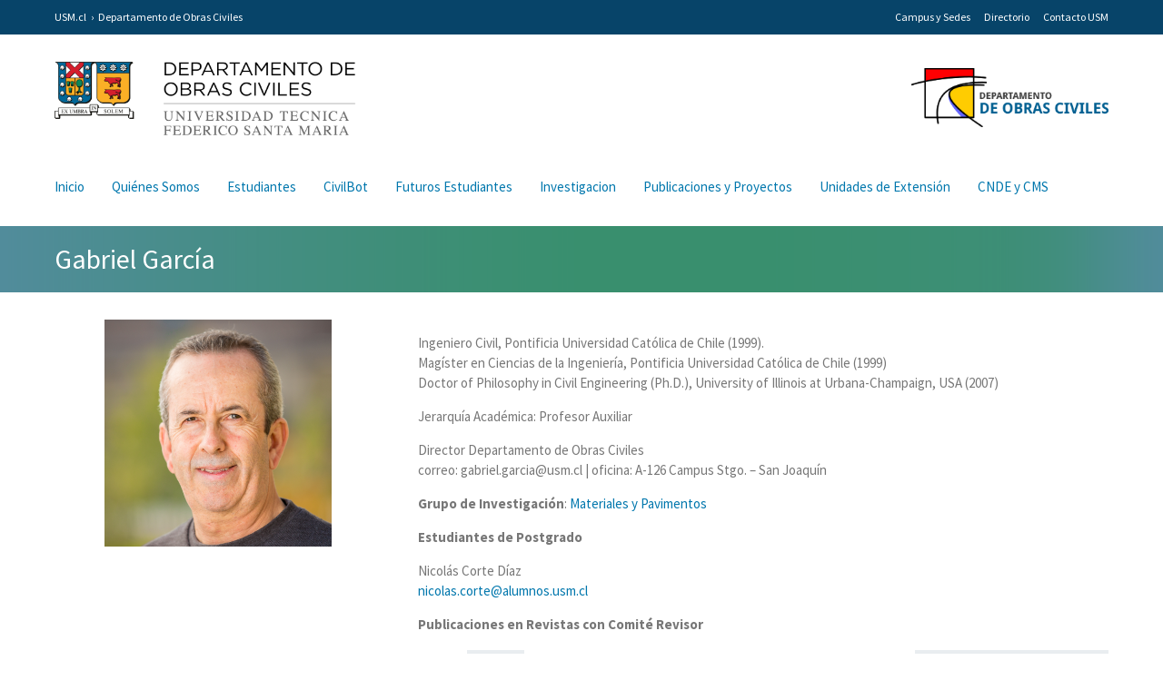

--- FILE ---
content_type: text/html; charset=UTF-8
request_url: https://obrasciviles.usm.cl/academicos/gabriel-garcia/
body_size: 36180
content:
<!DOCTYPE html>
<html lang="es">
<head>
	<meta name='robots' content='max-image-preview:large' />
<link rel="alternate" title="oEmbed (JSON)" type="application/json+oembed" href="https://obrasciviles.usm.cl/wp-json/oembed/1.0/embed?url=https%3A%2F%2Fobrasciviles.usm.cl%2Facademicos%2Fgabriel-garcia%2F" />
<link rel="alternate" title="oEmbed (XML)" type="text/xml+oembed" href="https://obrasciviles.usm.cl/wp-json/oembed/1.0/embed?url=https%3A%2F%2Fobrasciviles.usm.cl%2Facademicos%2Fgabriel-garcia%2F&#038;format=xml" />
<style id='wp-img-auto-sizes-contain-inline-css' type='text/css'>
img:is([sizes=auto i],[sizes^="auto," i]){contain-intrinsic-size:3000px 1500px}
/*# sourceURL=wp-img-auto-sizes-contain-inline-css */
</style>
<style id='wp-emoji-styles-inline-css' type='text/css'>

	img.wp-smiley, img.emoji {
		display: inline !important;
		border: none !important;
		box-shadow: none !important;
		height: 1em !important;
		width: 1em !important;
		margin: 0 0.07em !important;
		vertical-align: -0.1em !important;
		background: none !important;
		padding: 0 !important;
	}
/*# sourceURL=wp-emoji-styles-inline-css */
</style>
<link rel='stylesheet' id='wp-block-library-css' href='https://obrasciviles.usm.cl/wp/wp-includes/css/dist/block-library/style.min.css?ver=6.9' type='text/css' media='all' />
<style id='global-styles-inline-css' type='text/css'>
:root{--wp--preset--aspect-ratio--square: 1;--wp--preset--aspect-ratio--4-3: 4/3;--wp--preset--aspect-ratio--3-4: 3/4;--wp--preset--aspect-ratio--3-2: 3/2;--wp--preset--aspect-ratio--2-3: 2/3;--wp--preset--aspect-ratio--16-9: 16/9;--wp--preset--aspect-ratio--9-16: 9/16;--wp--preset--color--black: #000000;--wp--preset--color--cyan-bluish-gray: #abb8c3;--wp--preset--color--white: #ffffff;--wp--preset--color--pale-pink: #f78da7;--wp--preset--color--vivid-red: #cf2e2e;--wp--preset--color--luminous-vivid-orange: #ff6900;--wp--preset--color--luminous-vivid-amber: #fcb900;--wp--preset--color--light-green-cyan: #7bdcb5;--wp--preset--color--vivid-green-cyan: #00d084;--wp--preset--color--pale-cyan-blue: #8ed1fc;--wp--preset--color--vivid-cyan-blue: #0693e3;--wp--preset--color--vivid-purple: #9b51e0;--wp--preset--gradient--vivid-cyan-blue-to-vivid-purple: linear-gradient(135deg,rgb(6,147,227) 0%,rgb(155,81,224) 100%);--wp--preset--gradient--light-green-cyan-to-vivid-green-cyan: linear-gradient(135deg,rgb(122,220,180) 0%,rgb(0,208,130) 100%);--wp--preset--gradient--luminous-vivid-amber-to-luminous-vivid-orange: linear-gradient(135deg,rgb(252,185,0) 0%,rgb(255,105,0) 100%);--wp--preset--gradient--luminous-vivid-orange-to-vivid-red: linear-gradient(135deg,rgb(255,105,0) 0%,rgb(207,46,46) 100%);--wp--preset--gradient--very-light-gray-to-cyan-bluish-gray: linear-gradient(135deg,rgb(238,238,238) 0%,rgb(169,184,195) 100%);--wp--preset--gradient--cool-to-warm-spectrum: linear-gradient(135deg,rgb(74,234,220) 0%,rgb(151,120,209) 20%,rgb(207,42,186) 40%,rgb(238,44,130) 60%,rgb(251,105,98) 80%,rgb(254,248,76) 100%);--wp--preset--gradient--blush-light-purple: linear-gradient(135deg,rgb(255,206,236) 0%,rgb(152,150,240) 100%);--wp--preset--gradient--blush-bordeaux: linear-gradient(135deg,rgb(254,205,165) 0%,rgb(254,45,45) 50%,rgb(107,0,62) 100%);--wp--preset--gradient--luminous-dusk: linear-gradient(135deg,rgb(255,203,112) 0%,rgb(199,81,192) 50%,rgb(65,88,208) 100%);--wp--preset--gradient--pale-ocean: linear-gradient(135deg,rgb(255,245,203) 0%,rgb(182,227,212) 50%,rgb(51,167,181) 100%);--wp--preset--gradient--electric-grass: linear-gradient(135deg,rgb(202,248,128) 0%,rgb(113,206,126) 100%);--wp--preset--gradient--midnight: linear-gradient(135deg,rgb(2,3,129) 0%,rgb(40,116,252) 100%);--wp--preset--font-size--small: 13px;--wp--preset--font-size--medium: 20px;--wp--preset--font-size--large: 36px;--wp--preset--font-size--x-large: 42px;--wp--preset--spacing--20: 0.44rem;--wp--preset--spacing--30: 0.67rem;--wp--preset--spacing--40: 1rem;--wp--preset--spacing--50: 1.5rem;--wp--preset--spacing--60: 2.25rem;--wp--preset--spacing--70: 3.38rem;--wp--preset--spacing--80: 5.06rem;--wp--preset--shadow--natural: 6px 6px 9px rgba(0, 0, 0, 0.2);--wp--preset--shadow--deep: 12px 12px 50px rgba(0, 0, 0, 0.4);--wp--preset--shadow--sharp: 6px 6px 0px rgba(0, 0, 0, 0.2);--wp--preset--shadow--outlined: 6px 6px 0px -3px rgb(255, 255, 255), 6px 6px rgb(0, 0, 0);--wp--preset--shadow--crisp: 6px 6px 0px rgb(0, 0, 0);}:where(.is-layout-flex){gap: 0.5em;}:where(.is-layout-grid){gap: 0.5em;}body .is-layout-flex{display: flex;}.is-layout-flex{flex-wrap: wrap;align-items: center;}.is-layout-flex > :is(*, div){margin: 0;}body .is-layout-grid{display: grid;}.is-layout-grid > :is(*, div){margin: 0;}:where(.wp-block-columns.is-layout-flex){gap: 2em;}:where(.wp-block-columns.is-layout-grid){gap: 2em;}:where(.wp-block-post-template.is-layout-flex){gap: 1.25em;}:where(.wp-block-post-template.is-layout-grid){gap: 1.25em;}.has-black-color{color: var(--wp--preset--color--black) !important;}.has-cyan-bluish-gray-color{color: var(--wp--preset--color--cyan-bluish-gray) !important;}.has-white-color{color: var(--wp--preset--color--white) !important;}.has-pale-pink-color{color: var(--wp--preset--color--pale-pink) !important;}.has-vivid-red-color{color: var(--wp--preset--color--vivid-red) !important;}.has-luminous-vivid-orange-color{color: var(--wp--preset--color--luminous-vivid-orange) !important;}.has-luminous-vivid-amber-color{color: var(--wp--preset--color--luminous-vivid-amber) !important;}.has-light-green-cyan-color{color: var(--wp--preset--color--light-green-cyan) !important;}.has-vivid-green-cyan-color{color: var(--wp--preset--color--vivid-green-cyan) !important;}.has-pale-cyan-blue-color{color: var(--wp--preset--color--pale-cyan-blue) !important;}.has-vivid-cyan-blue-color{color: var(--wp--preset--color--vivid-cyan-blue) !important;}.has-vivid-purple-color{color: var(--wp--preset--color--vivid-purple) !important;}.has-black-background-color{background-color: var(--wp--preset--color--black) !important;}.has-cyan-bluish-gray-background-color{background-color: var(--wp--preset--color--cyan-bluish-gray) !important;}.has-white-background-color{background-color: var(--wp--preset--color--white) !important;}.has-pale-pink-background-color{background-color: var(--wp--preset--color--pale-pink) !important;}.has-vivid-red-background-color{background-color: var(--wp--preset--color--vivid-red) !important;}.has-luminous-vivid-orange-background-color{background-color: var(--wp--preset--color--luminous-vivid-orange) !important;}.has-luminous-vivid-amber-background-color{background-color: var(--wp--preset--color--luminous-vivid-amber) !important;}.has-light-green-cyan-background-color{background-color: var(--wp--preset--color--light-green-cyan) !important;}.has-vivid-green-cyan-background-color{background-color: var(--wp--preset--color--vivid-green-cyan) !important;}.has-pale-cyan-blue-background-color{background-color: var(--wp--preset--color--pale-cyan-blue) !important;}.has-vivid-cyan-blue-background-color{background-color: var(--wp--preset--color--vivid-cyan-blue) !important;}.has-vivid-purple-background-color{background-color: var(--wp--preset--color--vivid-purple) !important;}.has-black-border-color{border-color: var(--wp--preset--color--black) !important;}.has-cyan-bluish-gray-border-color{border-color: var(--wp--preset--color--cyan-bluish-gray) !important;}.has-white-border-color{border-color: var(--wp--preset--color--white) !important;}.has-pale-pink-border-color{border-color: var(--wp--preset--color--pale-pink) !important;}.has-vivid-red-border-color{border-color: var(--wp--preset--color--vivid-red) !important;}.has-luminous-vivid-orange-border-color{border-color: var(--wp--preset--color--luminous-vivid-orange) !important;}.has-luminous-vivid-amber-border-color{border-color: var(--wp--preset--color--luminous-vivid-amber) !important;}.has-light-green-cyan-border-color{border-color: var(--wp--preset--color--light-green-cyan) !important;}.has-vivid-green-cyan-border-color{border-color: var(--wp--preset--color--vivid-green-cyan) !important;}.has-pale-cyan-blue-border-color{border-color: var(--wp--preset--color--pale-cyan-blue) !important;}.has-vivid-cyan-blue-border-color{border-color: var(--wp--preset--color--vivid-cyan-blue) !important;}.has-vivid-purple-border-color{border-color: var(--wp--preset--color--vivid-purple) !important;}.has-vivid-cyan-blue-to-vivid-purple-gradient-background{background: var(--wp--preset--gradient--vivid-cyan-blue-to-vivid-purple) !important;}.has-light-green-cyan-to-vivid-green-cyan-gradient-background{background: var(--wp--preset--gradient--light-green-cyan-to-vivid-green-cyan) !important;}.has-luminous-vivid-amber-to-luminous-vivid-orange-gradient-background{background: var(--wp--preset--gradient--luminous-vivid-amber-to-luminous-vivid-orange) !important;}.has-luminous-vivid-orange-to-vivid-red-gradient-background{background: var(--wp--preset--gradient--luminous-vivid-orange-to-vivid-red) !important;}.has-very-light-gray-to-cyan-bluish-gray-gradient-background{background: var(--wp--preset--gradient--very-light-gray-to-cyan-bluish-gray) !important;}.has-cool-to-warm-spectrum-gradient-background{background: var(--wp--preset--gradient--cool-to-warm-spectrum) !important;}.has-blush-light-purple-gradient-background{background: var(--wp--preset--gradient--blush-light-purple) !important;}.has-blush-bordeaux-gradient-background{background: var(--wp--preset--gradient--blush-bordeaux) !important;}.has-luminous-dusk-gradient-background{background: var(--wp--preset--gradient--luminous-dusk) !important;}.has-pale-ocean-gradient-background{background: var(--wp--preset--gradient--pale-ocean) !important;}.has-electric-grass-gradient-background{background: var(--wp--preset--gradient--electric-grass) !important;}.has-midnight-gradient-background{background: var(--wp--preset--gradient--midnight) !important;}.has-small-font-size{font-size: var(--wp--preset--font-size--small) !important;}.has-medium-font-size{font-size: var(--wp--preset--font-size--medium) !important;}.has-large-font-size{font-size: var(--wp--preset--font-size--large) !important;}.has-x-large-font-size{font-size: var(--wp--preset--font-size--x-large) !important;}
/*# sourceURL=global-styles-inline-css */
</style>

<style id='classic-theme-styles-inline-css' type='text/css'>
/*! This file is auto-generated */
.wp-block-button__link{color:#fff;background-color:#32373c;border-radius:9999px;box-shadow:none;text-decoration:none;padding:calc(.667em + 2px) calc(1.333em + 2px);font-size:1.125em}.wp-block-file__button{background:#32373c;color:#fff;text-decoration:none}
/*# sourceURL=/wp-includes/css/classic-themes.min.css */
</style>
<link rel='stylesheet' id='tablepress-default-css' href='https://obrasciviles.usm.cl/wp-content/tablepress-combined.min.css?ver=40' type='text/css' media='all' />
<link rel="https://api.w.org/" href="https://obrasciviles.usm.cl/wp-json/" /><link rel="EditURI" type="application/rsd+xml" title="RSD" href="https://obrasciviles.usm.cl/wp/xmlrpc.php?rsd" />

<link rel="canonical" href="https://obrasciviles.usm.cl/academicos/gabriel-garcia/" />
<link rel='shortlink' href='https://obrasciviles.usm.cl/?p=170' />
  	<meta charset="UTF-8"/>
	<meta http-equiv="X-UA-Compatible" content="IE=9;IE=8;IE=7"/>
	<meta name="viewport" content="width=device-width, initial-scale=1.0, maximum-scale=1.0"/>
	<meta name="author" content="Ilógica - www.ilogica.cl"/>
	<meta name="title" content="Gabriel García · Departamento de Obras Civiles · Universidad Técnica Federico Santa María"/>
	<meta name="description" content="Grupo de Investigación: Materiales y Pavimentos Estudiantes de Postgrado Nicolás Corte Díaz nicolas.corte@alumnos.usm.cl Publicaciones en Revistas con Comité Revisor Proyectos con Financiamiento Externo Proyectos con el nombre en énfasis indican que soy Responsable del mismo. Confección de Informe Técnico A petición de la Empresa Constructora Asfalcura: Utilización del RAP (Reclaimed Asphalt Pavement) como material de base granular [&hellip;]"/>
	<meta property="og:title" content="Gabriel García · Departamento de Obras Civiles · Universidad Técnica Federico Santa María"/>
	<meta property="og:description" content="Grupo de Investigación: Materiales y Pavimentos Estudiantes de Postgrado Nicolás Corte Díaz nicolas.corte@alumnos.usm.cl Publicaciones en Revistas con Comité Revisor Proyectos con Financiamiento Externo Proyectos con el nombre en énfasis indican que soy Responsable del mismo. Confección de Informe Técnico A petición de la Empresa Constructora Asfalcura: Utilización del RAP (Reclaimed Asphalt Pavement) como material de base granular [&hellip;]"/>
	<meta property="og:type" content="website"/>
	<meta property="og:url" content="https://obrasciviles.usm.cl/academicos/gabriel-garcia/"/>
	<meta property="og:image" content="https://obrasciviles.usm.cl/wp-content/themes/usm-obras-civiles/assets/img/logo.png"/>
	<meta property="og:site_name" content="Gabriel García · Departamento de Obras Civiles · Universidad Técnica Federico Santa María"/>
	<meta property="og:locale" content="es_ES"/>
	<link rel="stylesheet" media="screen" href="https://obrasciviles.usm.cl/wp-content/themes/usm-obras-civiles/assets/css/royalslider.css"/>
	<link rel="stylesheet" media="screen" href="https://obrasciviles.usm.cl/wp-content/themes/usm-obras-civiles/assets/css/fancybox.css"/>
	<link rel="stylesheet" media="all" href="https://obrasciviles.usm.cl/wp-content/themes/usm-obras-civiles/style.css"/>
	<script>
	var TEMPLATE_URL = "https://obrasciviles.usm.cl/wp-content/themes/usm-obras-civiles";
	var SITE_URL = "https://obrasciviles.usm.cl";
	</script>
	<script src="https://obrasciviles.usm.cl/wp-content/themes/usm-obras-civiles/assets/js/jquery.js"></script>
	<script src="https://obrasciviles.usm.cl/wp-content/themes/usm-obras-civiles/assets/js/adjust.js"></script>
	<script src="https://obrasciviles.usm.cl/wp-content/themes/usm-obras-civiles/assets/js/royalslider.js"></script>
	<script src="https://obrasciviles.usm.cl/wp-content/themes/usm-obras-civiles/assets/js/fancybox.js"></script>
	<script src="https://obrasciviles.usm.cl/wp-content/themes/usm-obras-civiles/assets/js/validate.min.js"></script>
	<script src="https://obrasciviles.usm.cl/wp-content/themes/usm-obras-civiles/assets/js/Rut.min.js"></script>
	<script src="https://obrasciviles.usm.cl/wp-content/themes/usm-obras-civiles/assets/js/validate.additional-methods.min.js"></script>
	<script src="https://obrasciviles.usm.cl/wp-content/themes/usm-obras-civiles/assets/js/functions.js"></script>
		<link rel="shortcut icon" href="https://obrasciviles.usm.cl/wp-content/themes/usm-obras-civiles/assets/img/favicon.ico"/>
	<link rel="image_src" href="https://obrasciviles.usm.cl/wp-content/themes/usm-obras-civiles/assets/img/logo.png"/>
	<title>Gabriel García · Departamento de Obras Civiles · Universidad Técnica Federico Santa María</title>
</head>
<body class="webkit safari mac single-academicos ">
<!-- Global site tag (gtag.js) - Google Analytics -->
<script async src="https://www.googletagmanager.com/gtag/js?id=UA-112423579-1"></script>
<script>
  window.dataLayer = window.dataLayer || [];
  function gtag(){dataLayer.push(arguments);}
  gtag('js', new Date());

  gtag('config', 'UA-112423579-1');
</script>
	<header id="header" class="wfull main-nav">
		<div class="row top-bar">
			<div class="grid">
				<div class="row">
					<div class="c12">
						<div class="mobile-nav-wrapper clear">
							<div class="mobile-top-bar clear">
								<a class="mobile-brand notrans" href="https://obrasciviles.usm.cl"><img src="https://obrasciviles.usm.cl/wp-content/themes/usm-obras-civiles/assets/img/header-departamento-de-obras-civiles-usm.png" alt=" · Departamento de Obras Civiles · Universidad Técnica Federico Santa María"/></a>
								<a id="mobile-nav">&#9776;</a>
							</div>
							<div class="mobile-nav notrans">
								<ul class="mobile-main-nav clear">
                                                                              <li class="">
                      <a href="https://obrasciviles.usm.cl/">
                        Inicio                      </a>
                    </li>
                                                            <li class="">
                      <a href="https://obrasciviles.usm.cl/quienes-somos/">
                        Quiénes Somos                      </a>
                    </li>
                                                            <li class="">
                      <a href="https://obrasciviles.usm.cl/alumnos/">
                        Estudiantes                      </a>
                    </li>
                                                            <li class="">
                      <a href="https://obrasciviles.usm.cl/alumnos/civilbot/">
                        CivilBot                      </a>
                    </li>
                                                            <li class="">
                      <a href="https://obrasciviles.usm.cl/futuros_alumnos/">
                        Futuros Estudiantes                      </a>
                    </li>
                                                            <li class="">
                      <a href="https://obrasciviles.usm.cl/investigacion/">
                        Investigacion                      </a>
                    </li>
                                                            <li class="">
                      <a href="https://obrasciviles.usm.cl/investigacion/publicaciones/">
                        Publicaciones y Proyectos                      </a>
                    </li>
                                                            <li class="">
                      <a href="https://obrasciviles.usm.cl/extension/ceii/">
                        Unidades de Extensión                      </a>
                    </li>
                                                            <li class="">
                      <a href="https://obrasciviles.usm.cl/concurso-de-estructuras/">
                        CNDE y CMS                      </a>
                    </li>
                    								</ul>
								<ul class="mobile-top-nav clear">
									<li><a href="http://www.usm.cl/universidad/campus-y-sedes/">Campus y Sedes</a></li>
									<li><a href="http://www.directorio.usm.cl/">Directorio</a></li>
									<li><a href="http://www.usm.cl/contacto/">Contacto USM</a></li>
								</ul>
							</div>
						</div>
						<a class="tablet-nav">&#9660;</a>
						<ul class="breadcrumbs clear">
							<li><a href="http://www.usm.cl/">USM.cl</a></li>
							<li><a href="https://obrasciviles.usm.cl">Departamento de Obras Civiles</a></li>
						</ul>
						<ul class="top-nav clear notrans">
							<li><a href="http://www.usm.cl/universidad/campus-y-sedes/">Campus y Sedes</a></li>
							<li><a href="http://www.directorio.usm.cl/">Directorio</a></li>
							<li><a href="http://www.usm.cl/contacto/">Contacto USM</a></li>
						</ul>
					</div>
				</div>
			</div>
		</div>
		<div class="row grid nav">
      <div class="c12 brand">
        <a class="notrans" href="https://obrasciviles.usm.cl"><img src="https://obrasciviles.usm.cl/wp-content/themes/usm-obras-civiles/assets/img/header-departamento-de-obras-civiles-usm.png" alt=" · Departamento de Obras Civiles · Universidad Técnica Federico Santa María"></a>
        <span class="since"><img src="https://obrasciviles.usm.cl/wp-content/themes/usm-obras-civiles/assets/img/logo-departamento-obras-civiles-usm.png"></span>
      </div>
			<div class="c12 nav">
				<nav id="nav" class="clear">
					<ul class="nav clear">
                                        
              <li class="">
                <a href="https://obrasciviles.usm.cl/">
                  Inicio                </a>
              </li>
                            
              <li class="">
                <a href="https://obrasciviles.usm.cl/quienes-somos/">
                  Quiénes Somos                </a>
              </li>
                            
              <li class="">
                <a href="https://obrasciviles.usm.cl/alumnos/">
                  Estudiantes                </a>
              </li>
                            
              <li class="">
                <a href="https://obrasciviles.usm.cl/alumnos/civilbot/">
                  CivilBot                </a>
              </li>
                            
              <li class="">
                <a href="https://obrasciviles.usm.cl/futuros_alumnos/">
                  Futuros Estudiantes                </a>
              </li>
                            
              <li class="">
                <a href="https://obrasciviles.usm.cl/investigacion/">
                  Investigacion                </a>
              </li>
                            
              <li class="">
                <a href="https://obrasciviles.usm.cl/investigacion/publicaciones/">
                  Publicaciones y Proyectos                </a>
              </li>
                            
              <li class="">
                <a href="https://obrasciviles.usm.cl/extension/ceii/">
                  Unidades de Extensión                </a>
              </li>
                            
              <li class="">
                <a href="https://obrasciviles.usm.cl/concurso-de-estructuras/">
                  CNDE y CMS                </a>
              </li>
              
            					</ul>
					<ul class="social clear">
																																								</ul>
				</nav>
			</div>
		</div>
	</header>

    <section id="content" class="wfull">
        <div id="title">
            <div class="grid">
                <div class="row">
                    <h1 class="c12">Gabriel García</h1>
                </div>
            </div>
        </div>
        <div class="grid">
            <div class="row">
                <div class="c4">
                    <img alt="" src="https://obrasciviles.usm.cl/wp-content/uploads/2017/12/gabriel_2018-e1537777636153.png">
                </div>
                <div class="c8">
                    <p>Ingeniero Civil, Pontificia Universidad Católica de Chile (1999).<br />
Magíster en Ciencias de la Ingeniería, Pontificia Universidad Católica de Chile (1999)<br />
Doctor of Philosophy in Civil Engineering (Ph.D.), University of Illinois at Urbana-Champaign, USA (2007)</p>
<p>Jerarquía Académica: Profesor Auxiliar</p>
<p>Director Departamento de Obras Civiles<br />
correo: gabriel.garcia@usm.cl | oficina: A-126 Campus Stgo. &#8211; San Joaquín</p>
                    <p><strong>Grupo de Investigación</strong>: <a href="http://obrasciviles.usm.cl/investigacion/lineas-de-investigacion/materiales-y-pavimentos/">Materiales y Pavimentos</a></p>
<p><strong>Estudiantes de Postgrado</strong></p>
<p>Nicolás Corte Díaz<br />
<a href="mailto:nicolas.corte@alumnos.usm.cl">nicolas.corte@alumnos.usm.cl</a></p>

<p><strong>Publicaciones en Revistas con Comité Revisor</strong></p>

<table id="tablepress-1" class="tablepress tablepress-id-1">
<thead>
<tr class="row-1">
	<th class="column-1">AÑO</th><th class="column-2">ARTICULO</th><th class="column-3">ACADEMICOS DOOCC</th><th class="column-4">ESTUDIANTES COAUTORES <br> Programa</th><th class="column-5">Area</th>
</tr>
</thead>
<tbody class="row-hover">
<tr class="row-2">
	<td class="column-1">2022</td><td class="column-2"><a href="https://doi.org/10.1080/10298436.2021.1902523">Experimental study on an in situ concrete block pavement under heavy traffic loads</a> , Gabriel García &amp; Nicolás Corte</td><td class="column-3"><a href="">G. García</a></td><td class="column-4">N. Corte <br> (Magister)</td><td class="column-5">Construcción y Transporte</td>
</tr>
<tr class="row-3">
	<td class="column-1">2014</td><td class="column-2"><a href="">Generating Hourly Climatic Data for Pavement Design from Available Weather Informacion</a> , R. Delgadillo, C. Wahr, G. García, L. Osorio, O. Salfate</td><td class="column-3"><a href="https://scholar.google.com/citations?hl=es&amp;user=AaMzLNsAAAAJ">R. Delgadillo</a>   <br> <a href="">C. Wahr</a> <br><a href="">G. García</a></td><td class="column-4">¿L. Osorio', ¿O. Salfate? <br> (Pregrado)</td><td class="column-5">Construcción y Transporte</td>
</tr>
<tr class="row-4">
	<td class="column-1">2012</td><td class="column-2"><a href="">Caracterización Reológica Avanzada de Betunes Tradicionales y Modificados utilizados actualmente en Chile</a> , F. Araya, A. González, R. Delgadillo, C. Wahr, G. García, R. Zúñiga</td><td class="column-3"><a href="https://scholar.google.com/citations?hl=es&amp;user=AaMzLNsAAAAJ">R. Delgadillo</a>   <br> <a href="">G. García</a> <br><a href="">C. Wahr</a></td><td class="column-4">F. Araya <br> (Magister)</td><td class="column-5">Construcción y Transporte</td>
</tr>
<tr class="row-5">
	<td class="column-1">2008</td><td class="column-2"><a href="">Stain and Pulse Duration Considerations for Extended-Life-Hot-Mix Asphalt Pavement Design</a> , G. García, M. Thompson</td><td class="column-3"><a href="">G. García</a></td><td class="column-4"></td><td class="column-5">Construcción y Transporte</td>
</tr>
</tbody>
</table>
<!-- #tablepress-1 from cache -->

<p><strong>Proyectos con Financiamiento Externo</strong></p>
Proyectos con el nombre en énfasis indican que soy Responsable del mismo.

<table id="tablepress-3" class="tablepress tablepress-id-3">
<thead>
<tr class="row-1 odd">
	<th class="column-1">Año concurso</th><th class="column-2">Tipo Proyecto</th><th class="column-3">N° proyecto</th><th class="column-4">Título principal</th><th class="column-5">Investigadores DOOCC</th><th class="column-6">Estado</th>
</tr>
</thead>
<tbody class="row-hover">
<tr class="row-2 even">
	<td class="column-1">2025</td><td class="column-2">FONDEF</td><td class="column-3">ID25I10528</td><td class="column-4">Sistema integrado de transformación digital para la evaluación objetiva y modelación predictiva de las condiciones de pavimentos urbanos mediante IA.</td><td class="column-5"><strong>A. Osorio</strong>   <br>; G. García; ;</td><td class="column-6">Vigente</td>
</tr>
<tr class="row-3 odd">
	<td class="column-1">2012</td><td class="column-2">INNOVA CORFO</td><td class="column-3">11BPC-10220</td><td class="column-4">Adaptación y aplicación de la guía empírico mecanicista de diseño de pavimentos de hormigón AASHTO 2009 GEMDP de EEUU</td><td class="column-5"><strong>R. Delgadillo</strong>   <br>; G. García; S. Carmona; </td><td class="column-6">Finalizado</td>
</tr>
<tr class="row-4 even">
	<td class="column-1">2010</td><td class="column-2">FONDEF</td><td class="column-3">D09I1174</td><td class="column-4">Desarrollo de materiales para recapados asfálticos utilizados en la rehabilitación de pavimentos deteriorados</td><td class="column-5"><strong>C. Wahr</strong>   <br>; R. Delgadillo; G. García; </td><td class="column-6">Finalizado</td>
</tr>
</tbody>
</table>
<!-- #tablepress-3 from cache -->


Confección de Informe Técnico A petición de la Empresa Constructora Asfalcura: Utilización del RAP (Reclaimed Asphalt Pavement) como material de base granular en la construcción de pavimentos flexibles.<br />
Invitado a participar como miembro del Grupo de Trabajo Iberoamericano del Comité Técnico 4.2 “Firmes de Carretera” de la Asociación Mundial de la Carretera (AIPCR).<br />
Invitado a participar como “revisor experto de artículos” enviados al 10o Congreso Provial 2012, a realizarse en Santiago en el mes de Octubre<br />
Revisor experto de artículos para ser presentados en 8th International Conference on Road and Airfield Pavement Technology, Taipei, Taiwan 2013.</p>                </div>
            </div>
        </div>
    </section>


<footer id="footer" class="wfull main-nav">
		<div class="row grid">
			<div class="c12 nav clear">
				<ul class="nav">
                    <li class="">
                        <a href="https://obrasciviles.usm.cl/inicio/">Inicio</a>
                    </li>
                    <li class="">
                        <a href="https://obrasciviles.usm.cl/quienes-somos/">Quiénes somos</a>
                    </li>
                    <li class="">
                        <a href="https://obrasciviles.usm.cl/pregrado/">Pregrado</a>
                    </li>
                    <li class="">
                        <a href="https://obrasciviles.usm.cl/postgrado/">Postgrado</a>
                    </li>

                    <li class="">
                        <a href="https://obrasciviles.usm.cl/investigacion/">Investigación</a>
                    </li>

                    <li class="">
                        <a href="https://obrasciviles.usm.cl/extension/">Extensión</a>
                    </li>

                    <li class="">
                        <a href="https://obrasciviles.usm.cl/alumnos/">Alumnos</a>
                    </li>

                    <li class="">
                        <a href="https://obrasciviles.usm.cl/exalumnos/">Ex alumnos</a>
                    </li>
				</ul>
			</div>
			<div class="c12 text">
				<p>©  · Departamento de Obras Civiles · Universidad Técnica Federico Santa María 
          <br/>

          
          Casa Central: Avenida España 1680, Valparaíso
                       · <a href="tel:+56322654185">+56 32 265 41 85</a>
            
                        · <a href="mailto:contactodoocc@usm.cl">contactodoocc@usm.cl</a>
            
        
                  <br/>
          Campus San Joaquín: Avenida Vicuña Mackenna 3939, San Joaquín, Santiago.
                       · <a href="tel:+5624326609">+56 2 4326609</a>
            
            
        

        </p>
			</div>
			<div class="c12 clear">
				<a target="_blank" href="http://www.ilogica.cl/" id="ilogica" title="Sí, otra vez nosotros :)">Otra más de Ilógica</a>
			</div>
		</div>
	</footer>
	<section id="alianzas" class="wfull clear">
      <div class="clear">
          <div class="row">
              <div class="c12">
                  <p>
                    <!-- <img src="https://obrasciviles.usm.cl/wp-content/themes/usm-obras-civiles/assets/img/footer/acreditacion-construccion-civil.gif" alt="Acreditación Construcción Civil"> 
                     <img src="https://obrasciviles.usm.cl/wp-content/themes/usm-obras-civiles/assets/img/footer/acreditacion-ing-civil.gif" alt="Acreditación Ingeniería Civil"> -->
                     <img src="https://obrasciviles.usm.cl/wp-content/themes/usm-obras-civiles/assets/img/footer/acreditacion-magister.gif" alt="Acreditación Magíster"></a> 
                  </p>
              </div>
          </div>
      </div>
  </section>
	<a id="top" class="trans" title="Subir">&#9650;</a>
	<script type="speculationrules">
{"prefetch":[{"source":"document","where":{"and":[{"href_matches":"/*"},{"not":{"href_matches":["/wp/wp-*.php","/wp/wp-admin/*","/wp-content/uploads/*","/wp-content/*","/wp-content/plugins/*","/wp-content/themes/usm-obras-civiles/*","/*\\?(.+)"]}},{"not":{"selector_matches":"a[rel~=\"nofollow\"]"}},{"not":{"selector_matches":".no-prefetch, .no-prefetch a"}}]},"eagerness":"conservative"}]}
</script>
<script type="text/javascript" src="https://obrasciviles.usm.cl/wp/wp-includes/js/jquery/jquery.min.js?ver=3.7.1" id="jquery-core-js"></script>
<script type="text/javascript" src="https://obrasciviles.usm.cl/wp-content/plugins/tablepress/js/jquery.datatables.min.js?ver=2.3" id="tablepress-datatables-js"></script>
<script id="wp-emoji-settings" type="application/json">
{"baseUrl":"https://s.w.org/images/core/emoji/17.0.2/72x72/","ext":".png","svgUrl":"https://s.w.org/images/core/emoji/17.0.2/svg/","svgExt":".svg","source":{"concatemoji":"https://obrasciviles.usm.cl/wp/wp-includes/js/wp-emoji-release.min.js?ver=6.9"}}
</script>
<script type="module">
/* <![CDATA[ */
/*! This file is auto-generated */
const a=JSON.parse(document.getElementById("wp-emoji-settings").textContent),o=(window._wpemojiSettings=a,"wpEmojiSettingsSupports"),s=["flag","emoji"];function i(e){try{var t={supportTests:e,timestamp:(new Date).valueOf()};sessionStorage.setItem(o,JSON.stringify(t))}catch(e){}}function c(e,t,n){e.clearRect(0,0,e.canvas.width,e.canvas.height),e.fillText(t,0,0);t=new Uint32Array(e.getImageData(0,0,e.canvas.width,e.canvas.height).data);e.clearRect(0,0,e.canvas.width,e.canvas.height),e.fillText(n,0,0);const a=new Uint32Array(e.getImageData(0,0,e.canvas.width,e.canvas.height).data);return t.every((e,t)=>e===a[t])}function p(e,t){e.clearRect(0,0,e.canvas.width,e.canvas.height),e.fillText(t,0,0);var n=e.getImageData(16,16,1,1);for(let e=0;e<n.data.length;e++)if(0!==n.data[e])return!1;return!0}function u(e,t,n,a){switch(t){case"flag":return n(e,"\ud83c\udff3\ufe0f\u200d\u26a7\ufe0f","\ud83c\udff3\ufe0f\u200b\u26a7\ufe0f")?!1:!n(e,"\ud83c\udde8\ud83c\uddf6","\ud83c\udde8\u200b\ud83c\uddf6")&&!n(e,"\ud83c\udff4\udb40\udc67\udb40\udc62\udb40\udc65\udb40\udc6e\udb40\udc67\udb40\udc7f","\ud83c\udff4\u200b\udb40\udc67\u200b\udb40\udc62\u200b\udb40\udc65\u200b\udb40\udc6e\u200b\udb40\udc67\u200b\udb40\udc7f");case"emoji":return!a(e,"\ud83e\u1fac8")}return!1}function f(e,t,n,a){let r;const o=(r="undefined"!=typeof WorkerGlobalScope&&self instanceof WorkerGlobalScope?new OffscreenCanvas(300,150):document.createElement("canvas")).getContext("2d",{willReadFrequently:!0}),s=(o.textBaseline="top",o.font="600 32px Arial",{});return e.forEach(e=>{s[e]=t(o,e,n,a)}),s}function r(e){var t=document.createElement("script");t.src=e,t.defer=!0,document.head.appendChild(t)}a.supports={everything:!0,everythingExceptFlag:!0},new Promise(t=>{let n=function(){try{var e=JSON.parse(sessionStorage.getItem(o));if("object"==typeof e&&"number"==typeof e.timestamp&&(new Date).valueOf()<e.timestamp+604800&&"object"==typeof e.supportTests)return e.supportTests}catch(e){}return null}();if(!n){if("undefined"!=typeof Worker&&"undefined"!=typeof OffscreenCanvas&&"undefined"!=typeof URL&&URL.createObjectURL&&"undefined"!=typeof Blob)try{var e="postMessage("+f.toString()+"("+[JSON.stringify(s),u.toString(),c.toString(),p.toString()].join(",")+"));",a=new Blob([e],{type:"text/javascript"});const r=new Worker(URL.createObjectURL(a),{name:"wpTestEmojiSupports"});return void(r.onmessage=e=>{i(n=e.data),r.terminate(),t(n)})}catch(e){}i(n=f(s,u,c,p))}t(n)}).then(e=>{for(const n in e)a.supports[n]=e[n],a.supports.everything=a.supports.everything&&a.supports[n],"flag"!==n&&(a.supports.everythingExceptFlag=a.supports.everythingExceptFlag&&a.supports[n]);var t;a.supports.everythingExceptFlag=a.supports.everythingExceptFlag&&!a.supports.flag,a.supports.everything||((t=a.source||{}).concatemoji?r(t.concatemoji):t.wpemoji&&t.twemoji&&(r(t.twemoji),r(t.wpemoji)))});
//# sourceURL=https://obrasciviles.usm.cl/wp/wp-includes/js/wp-emoji-loader.min.js
/* ]]> */
</script>
<script type="text/javascript">
jQuery(function($){
var DT_language={"es_ES":{"emptyTable":"Ningún dato disponible en esta tabla","info":"Mostrando desde _START_ hasta _END_ de _TOTAL_ registros","infoEmpty":"Mostrando desde 0 hasta 0 de 0 registros","infoFiltered":"(filtrado de _MAX_ registros en total)","infoPostFix":"","lengthMenu":"Mostrar _MENU_ registros","loadingRecords":"Cargando...","processing":"Procesando...","search":"Buscar:","zeroRecords":"No se encontraron resultados","paginate":{"first":"Primero","previous":"Anterior","next":"Siguiente","last":"Último"},"aria":{"sortAscending":": Activar para ordenar la columna de manera ascendente","sortDescending":": Activar para ordenar la columna de manera descendente"},"decimal":",","thousands":"."}};
$('#tablepress-1').DataTable({"language":DT_language["es_ES"],"order":[],"orderClasses":false,"stripeClasses":[],"pagingType":"simple","pageLength":50});
$('#tablepress-3').DataTable({"language":DT_language["es_ES"],"order":[],"orderClasses":false,"stripeClasses":["even","odd"],"pagingType":"simple","pageLength":50});
});
</script></body>
</html>


--- FILE ---
content_type: text/css
request_url: https://obrasciviles.usm.cl/wp-content/themes/usm-obras-civiles/style.css
body_size: 41376
content:
/*
Theme Name: USM Obras Civiles
Theme URI: http://www.ociv.usm.cl/
Description: Responsive theme for USM websites.
Version: 1.0
Author: Ilógica
Author URI: http://www.ilogica.cl
*/

/* fonts */
/*@import url(http://fonts.googleapis.com/css?family=Noto+Sans:400,700,400italic,700italic|Noto+Serif:400,700,400italic,700italic);*/
@import url(//fonts.googleapis.com/css?family=Source+Sans+Pro:400,600,700,400italic,700italic|Noto+Serif:400,700,400italic,700italic);

/* reset + grid + mediaqueries */
article, aside, details,figcaption,figure,footer,header,hgroup,main,nav,section,summary{display:block}audio,canvas,video{display:inline-block}audio:not([controls]){display:none;height:0}[hidden]{display:none}html{font-family:sans-serif;-webkit-text-size-adjust:100%;-ms-text-size-adjust:100%}body{margin:0}a:focus{outline:thin dotted}a:active,a:hover{outline:0}h1{font-size:2em;margin:0.67em 0}abbr[title]{border-bottom:1px dotted}b,strong{font-weight:bold}dfn{font-style:italic}hr{-moz-box-sizing:content-box;box-sizing:content-box;height:0}mark{background:#ff0;color:#000}code,kbd,pre,samp{font-family:monospace, serif;font-size:1em}pre{white-space:pre-wrap}q{quotes:"\201C" "\201D" "\2018" "\2019"}small{font-size:80%}sub,sup{font-size:75%;line-height:0;position:relative;vertical-align:baseline}sup{top:-0.5em}sub{bottom:-0.25em}img{border:0}svg:not(:root){overflow:hidden}figure{margin:0}fieldset{border:1px solid #c0c0c0;margin:0 2px;padding:0.35em 0.625em 0.75em}legend{border:0;padding:0}button,input,select,textarea{font-family:inherit;font-size:100%;margin:0;border-radius:0;}button,input{line-height:normal}button,select{text-transform:none}button,html input[type="button"],input[type="reset"],input[type="submit"]{-webkit-appearance:none;cursor:pointer}button[disabled],html input[disabled]{cursor:default}input[type="checkbox"],input[type="radio"]{box-sizing:border-box;padding:0}input[type="search"]{-webkit-appearance:none;-moz-box-sizing:content-box;-webkit-box-sizing:content-box;box-sizing:content-box}input[type="search"]::-webkit-search-cancel-button,input[type="search"]::-webkit-search-decoration{-webkit-appearance:none}button::-moz-focus-inner,input::-moz-focus-inner{border:0;padding:0}textarea{overflow:auto;vertical-align:top}
table{border-collapse:collapse;border-spacing:0;margin-bottom: 40px;}td,th{padding:1em;border:1px solid #ccc}th{background:#ddd}tr:nth-child(2n+1) td{background:#f7f7f7;}
.row:before,.row:after,.clear:before,.clear:after{content:'';display:table}.row:after,.clear:after{clear:both}.row,.clear{zoom:1}
*{-webkit-box-sizing:border-box;-moz-box-sizing:border-box;-ms-box-sizing:border-box;box-sizing:border-box}body{font-size:100%;line-height:1.6875}.grid{margin:0 auto;max-width:1200px;width:100%}img{max-width:100%;height:auto;display:block;margin-left:auto;margin-right:auto}.wfull{width:100%;max-width:100%}.w320{max-width:320px}.w640{max-width:640px}.w960{max-width:960px}.row{width:100%;margin-bottom:20px}.row .row{width:auto;margin:0 -20px}.c1{width:8.33%}.c2{width:16.66%}.c3{width:25%}.c4{width:33.33%}.c5{width:41.66%}.c6{width:50%}.c7{width:58.33%}.c8{width:66.66%}.c9{width:75%}.c10{width:83.33%}.c11{width:91.66%}.c12{width:100%}.c1,.c2,.c3,.c4,.c5,.c6,.c7,.c8,.c9,.c10,.c11,.c12{min-height:1px;float:left;padding-left:20px;padding-right:20px;position:relative}.s1{margin-left:8.33%}.s2{margin-left:16.66%}.s3{margin-left:25%}.s4{margin-left:33.33%}.s5{margin-left:41.66%}.s6{margin-left:50%}.s7{margin-left:58.33%}.s8{margin-left:66.66%}.s9{margin-left:75%}.s10{margin-left:83.33%}.s11{margin-left:91.66%}.end{float:right!important}
@media handheld, only screen and (max-width: 700px), only screen and (max-device-width: 700px) and (orientation:portrait){body{font-size:90%}.row{margin-bottom:0!important}.c1,.c2,.c3,.c4,.c5,.c6,.c7,.c8,.c9,.c10,.c11,.c12{width:100%;margin-right:0;margin-left:0;margin-bottom:20px}}

/* general */
body {font: 400 normal 15px/1.5 'Source Sans Pro', sans-serif; background: #fff; color: #777; -webkit-font-smoothing: antialiased; -moz-osx-font-smoothing: grayscale;}
a, .trans, .admision .malla .row {-moz-transition: all .3s linear;-webkit-transition:all .3s linear;-o-transition:all .3s linear;-ms-transition:all .3s linear;transition:all .3s linear; -webkit-transform: translate3d(0,0,0);}
.notrans{-moz-transition:none;-webkit-transition:none;-o-transition:none;-ms-transition:none;transition:none}
a, a:visited {color: #0077ad; text-decoration: none;} a:hover {text-decoration: underline; cursor: pointer;}
table {width: 100%; border-collapse: collapse;}
strong {font-weight: 700;}
li {margin-bottom: 10px;}
#header li, #footer li, #slider li, #tradicion li, #bottom-nav li {margin-bottom: 0;}
h1 {font-weight: 400;}
ul.links, ul.buttons {list-style: none; margin-left: 0; padding-left: 0; margin-top: 0;}
ul.buttons a {display: block; padding: 10px; color: #fff; background-color: #0077ad; text-decoration: none; margin-bottom: 1px; font-size: 16px;}
ul.buttons a:hover {background-color: #222;}
ul.buttons.buttons-mini a {background-color: #999; font-size: 12px;}
ul.buttons.buttons-mini a:hover {background-color: #666;}
table.table-no-list ul {margin-left: 0; padding-left: 0; list-style: none;}
table.table-top td {vertical-align: top;}
.alignleft {display: inline-block; width: 40%; float: left; margin: 20px 20px 20px 0;}
.alignright {display: inline-block; width: 40%; float: right; margin: 20px 0 20px 20px;}
.aligncenter {display: block; width: 40%; float: none; margin: 20px auto; clear: both;}
.wp-caption-text {font-size: 11px; margin: 3px 0 0 0; font-style: italic;}
sup.button {top: 0;}
sup.button a {font-weight: 400; font-size: 12px; padding: 5px 10px; background: #f8b100; color: #fff; text-decoration: none;}
sup.button a:hover {background: #ee8755;}
a.button {display: inline-block; font-weight: 400; padding: 10px 15px; background: #0077ad; color: #fff; text-decoration: none;}
a.button:hover {background: #336090;}
blockquote {padding-left: 20px; margin-left: 20px; border-left: 2px solid #777;}
.frame-wrapper {height: 0; overflow: hidden; padding-bottom: 50%; padding-top: 30px; position: relative; margin-bottom: 20px;}
.frame-wrapper iframe, .frame-wrapper object, .frame-wrapper embed, .frame-wrapper video {position: absolute; top: 0; left: 0; width: 100%; height: 100%;}
.webkit form select {background-image: url("[data-uri]");}
hr {width: 100%; height: 1px; background: #ccc; border: 0;}

/* forms */
form li{list-style-type: none;}
form .field {margin-bottom: 25px;}
form .text {width: 100%; border: 1px solid #e9edf0; padding: 10px; background: #e9edf0; color: #777;}
form .text.placeholder {font-style: italic;}
form .text:focus {background: none;}
form textarea {height: 100px;}
form .c6, form .c12 {padding: 5px; margin-bottom: 0;}
form span.error {font-size: 12px; font-style: italic; color: #ee5b55; display: block; padding: 5px 5px 0 5px;}
form .submit {border: 0; padding: 15px; color: #fff; background: #336090; text-align: center; width: 100%;}
form .submit:hover {background: #5ca8cb;}
form .check, form .radio {margin-right: 5px;}
form select {width: 100%; border: 1px solid #e9edf0; padding: 10px; color: #777; display: inline-block; -webkit-appearance: none; background: no-repeat 99% center #e9edf0;}
form label {font-weight: bold; margin-bottom: 3px; display: block;}
form .sublabel {font-weight: normal; font-size: 12px; display: block; margin-bottom: 3px;}
form .field.req label:after {content: ' *'; color: #ee5b55;}
form .reqlegend {font-size: 11px;}
form .reqlegend:before {content: '* '; color: #ee5b55;}
form input.date {background-image: url('assets/img/icon-eventos-evento.png'); background-position: 98% center; background-repeat: no-repeat;}
form .disabled {opacity: .5;}
form .checkradio {display: block;}
form .checkradio label {font-weight: normal; display: inline-block; margin: 5px 15px 5px 0;}
form .field.req .checkradio label:after {content:''!important;}
.form-contact{padding-left:30%;padding-right: 30%;}
#resultado{font-style: italic;color: red; font-size: 12px;}
.success{font-style: italic;color: green; font-size: 12px;}

/* Inputs Gravity forms */
.gform_confirmation_message
{
    color: #0077ad;
    font-size: 14pt;
}

.validation_error{
    display: none !important;
}
.validation_message{
    color: #ee5b55;
    font-style: italic;
}
        font-style: italic;
.ginput_container_text form .text {
    width: 100%;
    border: 1px solid #e9edf0;
    padding: 10px;
    background: #e9edf0;
    color: #777;
}

button, input , .ginput_container input{
    line-height: normal;
}
 .ginput_container select{

    width: 60%;
 }

button, input, select, textarea, .ginput_container input {
    font-family: inherit;
    font-size: 100%;
    margin: 0;
    outline: none;
    border-radius: 0;
    width: 60%;
    border: 1px solid #e9edf0;
    padding: 10px;
    background: #e9edf0;
    color: #777;
}
.gform_button{
    border: 0;
    padding: 15px;
    color: #fff;
    background: #336090;
    text-align: center;
    width: 20%;
    margin-left: 40px;
}
.gfield_list{
    width: 60%;
}
.ginput_container_time{
    width: 14%;
    vertical-align: top;
    display: inline-block;
}
.gfield_label{
    font-weight: normal;
}

.icon-folder{
    width: 65px;
}
.row-folder{
    padding: 24px;
}
/* Lateral nuevo */
.lateral-nuevo a{
    display: block !important;
    background: none !important;
    text-decoration: none !important;
    color: white !important;
    margin-top: 0px !important;
    padding: 11px !important;

}
.link-hijo{
    display: block !important;
    padding: 0px !important;
    background: #999 !important;
    margin-bottom: 10px !important;
    color: white !important;
    margin-top: 0px !important;
    font-size: 12px;
    font: 400 normal 12px/1.5 'Noto Sans', sans-serif;
}
.tt{
    background-color: #0077ad !important;
    margin-bottom: 9px !important;
    font-size: 16px !important;
    padding: 0px 1px !important;
}
.body-post{
    padding-top: 20px !important;
}

/* element form contact*/
#area-sj{display: none;}

/* header */
#header .mobile-nav-wrapper, #header .tablet-nav {display: none;}
#header .top-bar {background: #074469; font-size: 12px; color: #fff; padding: 10px 0; margin: 0;}
#header .top-bar a {color: #fff;}
#header .top-bar .row {margin: 0;}
#header .top-bar .c12 {margin: 0; padding: 0;}
#header a {color: #555;}
#header ul.top-nav {float: right; list-style: none; margin: 0; padding: 0 20px 0 0; display: block;}
#header ul.top-nav li {margin-left: 15px;}
#header ul.top-nav a:hover {text-decoration: underline;}
#header .mobile-top-nav a {color: #555;}
#header ul.breadcrumbs {float: left; list-style: none; margin: 0; padding: 0 0 0 20px;}
#header ul.breadcrumbs li {margin-right: 5px; color: #fff;}
#header ul.breadcrumbs li + li:before {content: '›';}
#header ul.breadcrumbs li + li a {margin-left: 5px;}
#header .top-bar li {float: left;}
#header .brand {padding: 30px 20px;}
#header .brand a {display: inline-block;}
#header .brand a img {margin: 0; max-height: 81px;}
#header .since {float: right; margin-top: 7px;}
#header .since img { height: 65px; }
.main-nav .row.nav {margin: 0 auto 30px auto;}
.main-nav .row.nav ul {margin: 0; padding: 0; list-style: none;}
.main-nav .row.nav li {float: left;margin-top: 10px;}
.main-nav ul.nav {float: left;}
.main-nav ul.nav a {padding: 0 0 2px 0; margin-right: 30px; position: relative; display: inline-block; outline: none; color: #0077ad!important; text-decoration: none;}
.main-nav ul.nav a:hover, .main-nav ul.nav a:focus {outline: none;}
.main-nav ul.nav a::after {position: absolute; top: 100%; left: 0; width: 100%; height: 1px; background: #0077ad; content: ''; opacity: 0; -webkit-transition: height 0.3s, opacity 0.3s, -webkit-transform 0.3s; -moz-transition: height 0.3s, opacity 0.3s, -moz-transform 0.3s; -o-transition: height 0.3s, opacity 0.3s, -o-transform 0.3s; -ms-transition: height 0.3s, opacity 0.3s, -ms-transform 0.3s; transition: height 0.3s, opacity 0.3s, transform 0.3s; -webkit-transform: translateY(-10px); -moz-transform: translateY(-10px); -o-transform: translateY(-10px); -ms-transform: translateY(-10px); transform: translateY(-10px);}
.main-nav ul.nav li.current a::after, .main-nav ul.nav a:hover::after, .main-nav ul.nav a:focus::after {height: 2px; opacity: 1; -webkit-transform: translateY(0px); -moz-transform: translateY(0px); -o-transform: translateY(0px); -ms-transform: translateY(0px); transform: translateY(0px);}

.main-nav ul.social {float: right;}
.main-nav ul.social a, .main-nav ul.social span.search {display: block; width: 24px; height: 24px; background: #ccc; text-indent: -9999px; margin-left: 1px; background: left center no-repeat #ccc;}
.main-nav ul.social span.search {background-image: url('assets/img/icon-search.png'); overflow: hidden;}
.main-nav ul.social span.search:hover {background-color: #0077ad; cursor: pointer;}
.main-nav ul.social span.search form {display: none;}
.main-nav ul.social span.search form .text {border: 0; background: none; color: #fff; font-size: 12px; width: 100%; height: 24px; display: block; padding: 0 5px 0 24px;}
.main-nav ul.social span.search.active {background-color: #0077ad; width: 150px; cursor: default;}
.main-nav ul.social span.search.active form {display: block;}
.main-nav ul.social a.twitter {background-image: url('assets/img/icon-twitter.png');}
.main-nav ul.social a.twitter:hover {background-color: #00aced;}
.main-nav ul.social a.facebook {background-image: url('assets/img/icon-facebook.png');}
.main-nav ul.social a.facebook:hover {background-color: #4466a9;}
.main-nav ul.social a.vimeo {background-image: url('assets/img/icon-vimeo.png');}
.main-nav ul.social a.vimeo:hover {background-color: #1ab7ea;}
.main-nav ul.social a.flickr {background-image: url('assets/img/icon-flickr.png');}
.main-nav ul.social a.flickr:hover {background-color: #fe1981;}
.main-nav ul.social a.issuu {background-image: url('assets/img/icon-issuu.png');}
.main-nav ul.social a.issuu:hover {background-color: #ee540c;}
.main-nav ul.social a.youtube {background-image: url('assets/img/icon-youtube.png');}
.main-nav ul.social a.youtube:hover {background-color: #eb4039;}
.main-nav ul.social a.instagram {background-image: url('assets/img/icon-instagram.png');}
.main-nav ul.social a.instagram:hover {background-color: #29567c;}

/* slider */
.royalSlider {display: none; width: 100%; margin-bottom: 35px; height: 100%!important;}
.royalSlider .rsOverflow {cursor: default!important;}
.rsOverflow{max-width: 100%;}
.royalSlider .rsABlockContainer {position: relative; width: 100%; position: absolute; top: 0; left: 0; right: 0; height: 100%; z-index: 15;}
.royalSlider .rsABlock {position: absolute; width: 40%; height: auto; overflow: hidden;}
.royalSlider .rsABlock.top {top: 20px;}
.royalSlider .rsABlock.bottom {bottom: 20px;}
.royalSlider .rsABlock.right {right: 20px;}
.royalSlider .rsABlock.left {left: 20px;}
.royalSlider .rsABlock.center {left: 50%; margin-left: -20%;}
.royalSlider .caption-text {text-decoration: none; padding: 20px; background: #fff; background: rgba(255,255,255,.8); display: block;}
.royalSlider .caption-text:hover span, .royalSlider .caption-text:active span {background: #0077ad;}
.royalSlider .caption-text h2 {margin: 0; color: #555; font-weight: normal; font-size: 30px; line-height: 1.2em;}
.royalSlider .caption-text span {display: inline-block; margin: 15px 0 0 0; padding: 10px 15px; background: #f8b100; color: #fff; font-size: 16px; font-weight: 700;}
.royalSlider .rsBullets {background: none!important; bottom: -30px;}
.royalSlider .rsBullet {padding: 0;}
.royalSlider img {width: 100%!important; height: auto!important; margin: 0!important;}
.royalSlider .subnav ul, .subnav h3 {margin: 0; padding: 0; list-style: none;}
.royalSlider .subnav h3 {background: #224e8d; background: rgba(34,78,141,.8); color: #fff; font-size: 16px; font-weight: 700;}
.royalSlider .subnav h3 span {display: inline-block; padding: 10px;}
.royalSlider .subnav ul a {display: block; background-color: #fff; background-color: rgba(255,255,255,.2); color: #fff; font-size: 16px; line-height: 1; padding: 10px; margin-bottom: 1px; text-decoration: none;}
.royalSlider .subnav ul.data {background-color: #fff; background-color: rgba(255,255,255,.2); color: #fff; font-size: 16px; line-height: 1; padding: 10px; margin-bottom: 1px; text-decoration: none;}
.royalSlider .subnav ul.data li {padding: 5px 0;}
.royalSlider .subnav ul a:hover {background-color: #fff; background-color: rgba(255,255,255,.4);}
.royalSlider .subnav li.current a{background-color: #fff; background-color: rgba(255,255,255,.4);}
.royalSlider .subnav.dark ul a {background-color: #fff; background-color: rgba(255,255,255,.9); color: #222;}
.royalSlider .subnav.dark ul a:hover {background-color: #fff; background-color: rgba(255,255,255,1);}
.royalSlider .subnav.dark li.current a {background-color: #fff; background-color: rgba(255,255,255,1);}
.royalSlider .subnav.dark ul.data {background-color: #fff; background-color: rgba(255,255,255,.9); color: #222;}
.royalSlider a.link {padding: 20px 50px 20px 10px!important; background-image: url('assets/img/slider-link-background.png'); background-position: 97% center; background-repeat: no-repeat;}
.royalSlider .dark a.link {background-image: url('assets/img/slider-link-dark-background.png');}
.royalSlider a.video-link {text-decoration: none; text-align: center; display: block; padding: 130px 0 0 0; color: #fff; font-size: 30px; text-shadow: 1px 1px 1px #777; background: url('assets/img/slider-video-link.png') top center no-repeat;}

/* video */
.video-wrapper{height: 545px; position: relative; overflow: hidden;}
video{display: block;min-width: 100%; width: 100%; min-height: 100%; height: auto; position: absolute;top: -210px;}


/* home */
.inicio .eventos a {display: block; padding: 20px;}
.inicio .eventos a:hover {background: #f4f8f9; text-decoration: none;}
.inicio .eventos .clear a{background-color: #0077ad;color: #fff; border-bottom: 1px solid #006492;}
.inicio .eventos .clear a:hover{background: #006492; text-decoration: none;}
.inicio .eventos .date {color: #555; font-size: 12px; font-style: italic; padding-left: 30px; background: url('assets/img/icon-eventos-evento.png') left center no-repeat;}
.inicio .eventos p {margin: 0; padding: 0 0 0 30px; font-weight: 700;}
.inicio .more a {font-weight: 700; color: #0077ad; margin: 0 -20px!important; display: block;}
.inicio .more span {border-top: 4px solid #0077ad; display: block; padding: 10px 0 0 0;}
.inicio .more a {font-weight: 700; color: #0077ad; margin: 0 -20px!important; display: block;}
.inicio .more span {border-top: 4px solid #0077ad; display: block; padding: 10px 0 0 0;}
.inicio .investigacion a {display: inline-block; padding: 20px;}
.inicio .investigacion a:hover {background: #f4f8f9; text-decoration: none;}
.inicio .investigacion .date {color: #555; font-size: 12px; font-style: italic;}
.inicio .investigacion p {margin: 0; padding: 0; font-weight: 400;}
.inicio .investigacion img {margin-bottom: 15px;}
.inicio .investigacion figure h3 {font-size: 15px; margin: 0 0 5px 0;}
.inicio .investigacion .ingenium {color: #009ddf!important;}
.inicio .investigacion .ingenium figcaption {padding-bottom: 10px; border-bottom: 4px solid #009ddf;}
.inicio .investigacion .ingenium p {font-weight: 700!important;}
.inicio .usmtv a {display: inline-block; padding: 20px;}
.inicio .usmtv a:hover {background: #f4f8f9; text-decoration: none;}
.inicio .usmtv .date {color: #555; font-size: 12px; font-style: italic;}
.inicio .usmtv p {margin: 0; padding: 0; font-weight: 400;}
.inicio .usmtv h3 {font-size: 15px; margin: 0 0 5px 0;}
.inicio .usmtv img {margin-bottom: 15px;}
.inicio .usmtv .logotv {color: #ee5b55!important;}
.inicio .usmtv .logotv img {border: 1px solid #eaeaea;}
.inicio .usmtv .logotv figcaption {padding-bottom: 10px; border-bottom: 4px solid #ee5b55;}
.inicio .usmtv .logotv p {font-weight: 700!important;}
.inicio .usmtv .modal .image {position: relative;}
.inicio .usmtv .modal .icon.play {position: absolute; top: 50%; left: 50%; width: 64px; height: 64px; margin: -32px 0 0 -32px; display: block; background: url('../img/slider-video-link.png') center no-repeat; background-size: 64px 64px; -moz-transition:all .2s linear;-webkit-transition:all .2s linear;-o-transition:all .2s linear;-ms-transition:all .2s linear;transition:all .2s linear;}
.inicio .usmtv .modal:hover .icon.play {opacity: .5;}
.inicio .new-research img.logo {margin-bottom: 0!important;}


/* campuses */
.wfull.campuses {margin-bottom: 30px;}
.campuses-grid {margin: 15px 0 30px 0; font-size: 0; text-align: center;}
.wfull.campuses .campus {display: inline-block; padding: 1px; position: relative; width: 16.66%; text-decoration: none;}
.wfull.campuses .campus:hover {opacity: .7;}
.wfull.campuses .campus .name {display: block; width: calc(100% - 2px); position: absolute; bottom: 1px; left: 1px; padding: 5px; background-color: rgba(0,74,151,.8); color: #fff; text-align: center;}
.wfull.campuses .campus .title {font-size: 13px; font-weight: 700; text-transform: uppercase; display: block;}
.wfull.campuses .campus .location {font-size: 11px; font-weight: 400; display: block;}



/* destacados */
#destacados .royalSlider, #destacados .rsOverflow, #destacados .rsSlide {background: none transparent!important;}
#destacados a {padding: 20px; text-decoration: none; display: block;}
#destacados a:hover {background: #f4f8f9;}
#destacados a span {display: block; padding: 15px 0 0 0; border-top: 4px solid #0077ad; font-weight: 700; color: #0077ad;}
#destacados .style_1 span {color: #1775a9; border-color: #1775a9;}
#destacados .style_2 span {color: #2ca9e0; border-color: #2ca9e0;}
#destacados .style_3 span {color: #26d0a2; border-color: #26d0a2;}
#destacados .style_4 span {color: #26d052; border-color: #26d052;}
#destacados a.style_1:hover {background: #e8f4f9;}
#destacados a.style_2:hover {background: #eff7f9;}
#destacados a.style_3:hover {background: #e8f9f5;}
#destacados a.style_4:hover {background: #e8f9ef;}

#videodestacado { padding-bottom: 2em; }

/* publicaciones */
.publicaciones li{padding: 2%;list-style: none;}
.publicaciones p{ margin: 0 auto;}
.background-list{background: rgba(128, 128, 128, 0.17);}
/* noticias */
.content.noticias .row .row {margin: 0;}
.content.noticias.list a {display: block; padding: 20px;}
.content.noticias.list a:hover {background: #f4f8f9; text-decoration: none;}
.content.noticias.list figure {display: block;}
.content.noticias.list .thumb {float: left; width: 35%; display: inline-block; position: relative;}
.content.noticias.list figcaption {float: right; width: 60%; margin-left: 5%; display: inline-block;}
.content.noticias.list .date {display: block; color: #555; font-size: 12px; font-style: italic;}
.content.noticias.list .comments {display: block; color: #0077ad; font-size: 12px; font-style: italic;}
.content.noticias.list h4 {margin: 10px 0; line-height: 1.3;}
.content.noticias.list p {margin: 0; padding: 0; font-size: 12px; color: #555; line-height: 1.5;}

/* accordion */
.accordion {margin-bottom: 20px;}
.accordion .acc-header {position: relative; padding: 20px; background: #eee; cursor: pointer;}
.accordion .acc-header .icon {background: #7ab6d1; color: #fff; border-radius: 50%; width: 24px; height: 24px; display: block; text-align: center; font-size: 24px; line-height: 22px; position: absolute; top: 20px; right: 20px;}
.accordion .acc-header.active .icon {line-height: 19px;}
.accordion .acc-content {padding-bottom: 10px; border-bottom: 2px solid #eee;}

/* circles */
.circle .row {padding-top: 20px; padding-bottom: 20px;}
.circle .img img {border-radius: 50%;}
.circle h3 {color: #005f94; font-weight: 400; font-size: 18px; margin-bottom: 10px;}
.circle ul {list-style: none; margin: 0; padding: 0;}
.circle li {margin-bottom: 10px; line-height: 1.2;}
.circle.active .row {background: #eee;}

/* single */
#title {background: url('assets/img/color-bg.png') center repeat; color: #fff; padding: 20px 0; margin-bottom: 30px;}
#title .row {margin: 0;}
#title h1 {margin: 0; padding: 0 20px; font-size: 30px; font-weight: 400; line-height: 1.1;}
.content.single .date {font-weight: '400'; font-style: italic; font-size: 12px;}

/* sidebar */
#sidebar {padding-top: 20px;}
#sidebar h3 {display: block; margin: 0; padding: 7px 15px; background: #336090; color: #fff; font-size: 16px; font-weight: 400;}
#sidebar a {display: block; padding: 20px; background: #f5f5f5; margin-bottom: 1px; text-decoration: none;}
#sidebar a:hover {background: #f4f8f9;}
#sidebar .thumb {width: 30%; float: left; display: block;}
#sidebar .text {padding-left: 5%; width: 65%; float: left; display: block;}
#sidebar .box {margin-bottom: 20px;}
#sidebar .eventos .date {color: #555; font-size: 12px; font-style: italic; padding-left: 30px; background: url('assets/img/icon-eventos-evento.png') left center no-repeat;}
#sidebar .eventos p {margin: 0; padding: 0 0 0 30px; font-weight: 700; font-size: 14px;}
#sidebar a.more {text-align: right; padding: 10px 20px; font-weight: 700; font-size: 12px;}
#sidebar .button {font-weight: 700; background: #0077ad; color: #fff; text-align: center;}
#sidebar .button.red {background: #ee5b55;}
#sidebar .button.orange {background: #ee8755;}
#sidebar .button.yellow {background: #f8b100;}
#sidebar .button:hover {background: #0077ad;}
#sidebar .box.links a {padding: 10px 15px;}

/* eventos */
.eventos .filter {margin-bottom: 30px;}
.eventos .filter span, .eventos .filter a {padding: 10px 0; display: inline-block;}
.eventos .filter a {padding: 10px; background: #f5f5f5; color: #777; margin: 3px 0; text-decoration: none;}
.eventos .filter a:hover {background: #bdd2e8;}
.evento a.closed {display: block; padding: 20px; text-decoration: none; position: relative;}
.evento a.closed:hover {background: #f5f5f5;}
.evento a.closed .date {font-size: 12px; color: #777; font-style: italic; padding: 0 0 0 25px; background: url('assets/img/icon-eventos-evento.png') left center no-repeat;}
.evento a.closed h4 {padding: 0; margin: 10px 0 10px 25px;}
.evento a.closed .icon {background: #7ab6d1; color: #fff; border-radius: 50%; width: 24px; height: 24px; display: block; text-align: center; font-size: 24px; line-height: 22px; position: absolute; top: 20px; right: 20px;}
.evento a.closed.false .icon {line-height: 19px;}
.evento .content {padding: 0 20px 10px 45px; border-bottom: 2px solid #f5f5f5;}
.evento .content {padding: 0 20px 10px 45px; border-bottom: 2px solid #f5f5f5;}
#calendario .calendario {margin-bottom: 10px; padding: 20px; background: #f5f5f5;}
#calendario .ui-datepicker {width: 100%; border: 0;}
.eventos form.grid .c6, .eventos form.grid .c12 {padding: 20px;}




/* Datepicker */
.ui-datepicker {background: #f5f5f5; width: 280px; border: 0;}
.ui-datepicker .ui-datepicker-header {background: #336090; color: #fff; margin-bottom: 5px; padding: 10px 0 9px 0;}
.ui-datepicker th {font-weight: 700; background: none; padding: 10px 0!important;}
.ui-datepicker tr:nth-child(2n+1) td {background: none;}
.ui-datepicker .ui-icon {text-indent: 0;}
.ui-datepicker .ui-datepicker-prev-hover {left: 2px;}
.ui-datepicker .ui-datepicker-next-hover {right: 2px;}
.ui-datepicker .ui-datepicker-prev, .ui-datepicker .ui-datepicker-next {background: #336090!important; text-decoration: none;}
.ui-datepicker .ui-datepicker-prev span, .ui-datepicker .ui-datepicker-next span {display: block; position: absolute; top: 15%; left: 0; margin: 0; width: 100%; text-align: center; line-height: 1.8em; color: #fff;}
.ui-datepicker .ui-datepicker-prev-hover, .ui-datepicker .ui-datepicker-next-hover {top: 2px; background: #bdd2e8!important;}
.ui-datepicker td span, .ui-datepicker td a {text-align: center;}
.ui-datepicker td, .ui-datepicker th {width: 14.28%; padding: 0;}
.ui-datepicker .ui-state-default {padding: 10px!important; margin-right: 1px;}
.ui-datepicker .ui-datepicker-unselectable span {color: #999;}
.ui-datepicker td a {color: #777!important; background: #bdd2e8!important; border: 0!important; margin-bottom: 1px;}
.ui-datepicker .ui-datepicker-today .ui-state-default {color: #777!important; background: #ddd!important; border: 0!important;}
.ui-datepicker td .ui-state-active, .ui-datepicker .ui-datepicker-today .ui-state-active {color: #fff!important; background: #336090!important; border: 0!important;}
.ui-timepicker-div .ui-widget-header { margin-bottom: 8px; }
.ui-timepicker-div dl { text-align: left; }
.ui-timepicker-div dl dt { float: left; clear:left; padding: 0 0 0 5px; }
.ui-timepicker-div dl dd { margin: 0 10px 10px 45%; }
.ui-timepicker-div td { font-size: 90%; }
.ui-tpicker-grid-label { background: none; border: none; margin: 0; padding: 0; }
.ui-timepicker-rtl{ direction: rtl; }
.ui-timepicker-rtl dl { text-align: right; padding: 0 5px 0 0; }
.ui-timepicker-rtl dl dt{ float: right; clear: right; }
.ui-timepicker-rtl dl dd { margin: 0 45% 10px 10px; }


/* Página Equipo */
.equipo-sede{ margin-bottom: 4em; }

/* Acaddemicos */
.avatar-left {display: inline-block; float: left; margin: 20px 20px 20px 0;}

/* comments */
#comments {margin: 40px 0; border-top: 1px solid #ccc;}
#comments .comment {padding: 20px; background: #f4f8f9; margin-bottom: 20px;}
#comments .comment-meta .user {display: inline-block; font-weight: 700;}
#comments .comment-meta .date {display: block;}
#comment-form {margin-top: 40px;}

/* gallery */
.gallery {margin: 40px 0; border-top: 1px solid #ccc;}
.gallery h3 {display: block; float: none; clear: both;}
.gallery a {float: left; width: 100%; padding: 5px;}
.fancybox-title span {font-weight: bold;}

/* wp-pager */
#wp_page_numbers {margin: 20px 0 0 0;}
#wp_page_numbers ul {list-style: none; float: right; margin: 0;}
#wp_page_numbers li {float: left; display: block; margin-bottom: 0;}
#wp_page_numbers a {text-decoration: none; padding: 10px 14px; margin: 1px; display: block; color: #fff; background: #b1d7ec;}
#wp_page_numbers li.space {padding: 6px; padding-left: 2px; padding-right: 2px;}
#wp_page_numbers li.first_last_page {font-style: italic;}
#wp_page_numbers li.active_page a, #wp_page_numbers li.active_page a:hover, #wp_page_numbers li a:hover {background: #429dd1;}
#wp_page_numbers li.page_info {float: left; display: block; padding: 8px 11px; margin-right: 2px; color: #fff;}



/* Responsive Diagram */
.container-scroll {
  border: 1px solid gray;
  width: 100%;
  margin: 0 auto;
  position: relative;
}

.scrollable-image {
  width: 100%;
  overflow-y: hidden;
  overflow-x: auto;
}

.scrollable-image img {
  max-width: 150%;
  min-width: none;
  height: auto;
}

.container-scroll:before, .container-scroll:after {
  content: '';
  display: block;
  width: 50px;
  height: 100%;
  top: 0;
  position: absolute;
}

.container-scroll:before {
  left: 0;
  background: linear-gradient(to right, rgba(255,255,255,1) 0%,rgba(255,255,255,0) 100%);
}

.container-scroll:after {
  right: 0;
  background: linear-gradient(to left, rgba(255,255,255,1) 0,rgba(255,255,255,0) 100%);
}


@media screen and (max-width: 1024px){
  .scrollable-image img {
    max-width: none;
    min-width: 100%;
  }
}

/* Responsive Tables */
.table-wrapper {width: 100%; overflow-y: hidden; overflow-x: auto;}
.table-wrapper table {width: 100%;}

.responsive-table {display: table; width: 100%;}
.responsive-table thead td, .responsive-table thead th, .responsive-table th {padding: 10px; background: none; text-align: left; border: 1px solid #ccc; background: #ddd;}
.responsive-table tr {display: table-row;}
.responsive-table td {display: table-cell; padding: 10px; border: 1px solid #ccc; background: none!important;}
.responsive-table tr:nth-child(odd){background: #f7f7f7;}
.responsive-table.no-th strong {font-weight: 300;}
@media screen and (max-width: 700px){
    .responsive-table table, .responsive-table thead, .responsive-table tfoot, .responsive-table tbody, .responsive-table tr, .responsive-table th, .responsive-table td {display: block; width: 100%; float: left; clear: both; border: 0; -webkit-box-sizing: border-box; -moz-box-sizing: border-box; box-sizing: border-box;}
    .responsive-table table, .responsive-table tr, .responsive-table tbody, .responsive-table td, .responsive-table td:before, .responsive-table th{*display: block;}
    .responsive-table thead {position: absolute; top: -1000em; left: -1000em;}
    .responsive-table tr {padding-bottom: 10px; margin-bottom: -1px; border: 1px solid #ccc;}
    .responsive-table td {border: 0; padding: 5px;}
    .responsive-table td:before{font-weight: 700; padding-right: 10px; display:block; content:attr(data-label)':';}
    .responsive-table.no-th td:before{content:attr(data-label);}
    .responsive-table td[data-label]{clear:both;}
    .responsive-table.no-th strong {font-weight: 700; display: block; margin-bottom: -10px;}
}

/* modal */
div.modal {padding: 20px; max-width: 700px;}

/* bottom nav */
#bottom-nav {list-style: none; margin: 0; padding: 40px 0 20px 0;}
#bottom-nav li {float: left;}
#bottom-nav a {display: inline-block; padding: 10px 20px; color: #fff; background: #aaa; font-weight: 700; font-size: 16px; text-decoration: none; margin: 0 3px 3px 0;}
#bottom-nav a.red {background: #ee5b55;}
#bottom-nav a.orange {background: #ee8755;}
#bottom-nav a.yellow {background: #f8b100;}
#bottom-nav a:hover {background: #0077ad;}

/* footer */
#footer {background: #eee;}
#footer .row {margin-bottom: 0;}
#footer .nav {margin: 50px auto 30px auto;}
#footer .nav ul {margin: 0; padding: 0; list-style: none;}
#footer .nav li {float: left;}
#footer .nav a {color: #666!important;}
#footer .nav a::after {background: #666;}
#footer p {color: #aaa; font-size: 12px;}
#footer p a {color: #aaa; font-size: 12px;}
#footer p a:hover {color: #0077ad;}
#ilogica {display: block; float: right; width: 115px; height: 20px; background: url('assets/img/ilogica.png') center no-repeat; text-indent: -9999px; margin-bottom: 20px;}
#top {display: none; position: fixed; bottom: 20px; right: 20px; padding: 8px 10px 12px 10px; line-height: 1; color: #fff; text-decoration: none; background: #ccc; background: rgba(0,0,0,.2);}
#top:hover {opacity: 1; background: #0077ad;}

/* crossbrowsing */
.ie7 #slider .subnav ul a, .ie8 #slider .subnav ul a, .ie7 #slider .subnav.dark ul a, .ie8 #slider .subnav.dark ul a {background: #fff; color: #777;}
/* alianzas */
#alianzas p{text-align: center;margin: 20px 0;}
#alianzas a{margin: 10px;display: inline-block;}
#alianzas img{display: inline-block;height: 56px; margin: 5px;}
/* custom mediaqueries */
@media(max-width: 1400px) {
    .video-wrapper{height: 450px;}
}
@media(max-width: 1200px) {
    .video-wrapper{height: 350px;}
}
@media screen and (max-width: 1000px) {
    #header .tablet-nav {display: block; float: right; font-size: 14px; margin: -3px 10px 0 0; text-decoration: none; font-weight: 700; padding: 0 6px; background: none;}
    #header ul.top-nav {display: none; clear: both; margin-top: 10px;}
    #slider .caption-text h2 {font-size: 18px;}
    #slider .caption-text span {font-size: 14px;}
    #destacados a {font-size: 12px;}
    .video-wrapper{height: 310px;}
}

@media screen and (max-width: 960px) {
    .main-nav ul.social span.search.active {width: 110px;}
    .main-nav ul.nav a {margin-right: 15px;}
    #content .noticias a, #content .eventos a {margin-bottom: 0!important;}
    #content .noticias .thumb {width: 100%; margin-bottom: 10px;}
    #content .noticias figcaption {width: 100%;}
    #slider .subnav ul a {font-size: 14px;}
    #sidebar .thumb {width: 100%; margin-bottom: 10px;}
    #sidebar .text {padding-left: 0; width: 100%;}
    .video-wrapper{height: 210px;}
    .wfull.campuses .campus {width: 33.33%;}
}
@media screen and (max-width: 820px) {
    ul.social.clear{display: none;}
    .formulario-contacto{margin-left: 5%;margin-right: 5%}
    .video-wrapper{height: 200px;}
}

@media screen and (max-width: 700px) {
    .form-contact{padding-left:20%;padding-right: 20%;}
    h1.title, h2.title {margin-top: 30px;}
    #header .top-bar {background: #fff; padding: 0;}
    #header .mobile-nav-wrapper {display: block;}
    #header .mobile-top-bar {padding: 20px; position: relative;}
    #header a.mobile-brand {display: inline-block; float: left; text-indent: -9999px; width: 70%;}
    #header a.mobile-brand img {margin: 0;}
    #header a#mobile-nav {position: absolute; top: 50%; right: 20px; margin-top: -15px; display: block; float: right; font-size: 20px; text-decoration: none; font-weight: 700; padding: 0 6px; background: #eee; color: #555;}
    #header .mobile-nav {clear: both; display: none; background: #eee;}
    #header .mobile-nav ul {list-style: none; margin: 0; padding: 0;}
    #header .mobile-nav li {float: none; padding: 0 20px;}
    #header .mobile-nav li a {display: block; padding: 10px 0; border-bottom: 1px solid #ccc; font-size: 14px; text-decoration: none;}
    #header .mobile-nav li:last-child a {border-bottom: 0;}
    #header ul.mobile-main-nav {background: #0077ad;}
    #header ul.mobile-main-nav a {color: #fff; border-color: #fff; border-color: rgba(255,255,255,.1);}
    #header ul.breadcrumbs, #header ul.top-nav, #header .row.nav, #header .tablet-nav {display: none;}
    .royalSlider .subnav ul a {padding: 10px 20px; background-color: #fff; background-color: rgba(255,255,255,.7); color: #222;}
    .royalSlider .subnav ul a:hover {background-color: #fff; background-color: rgba(255,255,255,.9);}
    .royalSlider .subnav li.current a {background-color: #fff; background-color: rgba(255,255,255,.9);}
    .royalSlider .subnav ul.data {background-color: #fff; background-color: rgba(255,255,255,.7); color: #222;}
    .video-wrapper{display: none;}
    #slider .rsBullets {bottom: 20px!important;}
    #slider {margin-bottom: 0px;}
    #slider .rsABlockContainer {position: relative;}
    #slider .rsABlockContainer .rsABlock {position: relative; width: 100%; bottom: 0; left: 0; right: 0; top: 0;}
    #slider .rsABlockContainer br {display: none;}
    #slider .caption-text {width: 100%; max-width: 100%; background: #eee;}
    #slider .caption-text:hover span {background: #f8b100;}
    #slider .caption-text span {margin-bottom: 30px;}
    #slider a.video-link {display: none;}
    #slider .subnav h3 {padding: 0 10px;}
    #slider a.link {color: #fff; background-color: #234e88; padding: 20px!important; font-weight: 700; margin: 0;}
    .inicio #slider .rsABlockContainer {position: absolute; bottom: 0;}
    .inicio #slider .rsABlockContainer .rsABlock {position: absolute; width: 100%; bottom: 0; left: 0; right: 0; top: auto; padding: 10px;}
    .inicio #slider .caption-text {width: 100%; max-width: 100%; padding: 10px; background: #fff; background: rgba(255,255,255,.8);}
    .inicio #slider .caption-text:hover span {background: #f8b100;}
    .inicio #slider .caption-text span {margin: 10px 0 0 0; font-size: 11px; padding: 5px 10px; display: none;}
    .inicio #slider .caption-text h2 {font-size: 13px;}
    .inicio #slider .rsBullets {bottom: -20px !important;}
    #destacados a {font-size: 14px; margin: 0;}
    #content .noticias .thumb {width: 20%;}
    #content .noticias figcaption {width: 75%; margin-left: 5%;}
    .wfull.campuses .campus {width: 50%;}
    .category .img  {margin: 0; width: 30%; float: left;}
    .category .items {width: 70%; float: left; padding-left: 10px;}
    .category h3  {margin-top: 0;}
    .category {width: 100%; padding: 0; margin-bottom: 10px;}
    #sidebar .thumb {width: 30%; margin: 0;}
    #sidebar .text {padding-left: 5%; width: 65%;}
    #wp_page_numbers a {padding: 5px 7px;}
    #bottom-nav a {font-size: 14px; padding: 5px 10px;}
    #bottom-nav {padding: 0;}
    #footer {margin-top: 20px;}
    #footer .nav {display: none;}
    #footer .text {margin-top: 10px;}
    #top {display:none!important;}
    #ilogica {margin: 0;}
}

@media screen and (max-width: 400px) {
    .form-contact{padding-left:10%;padding-right: 10%;}
    #content .noticias .thumb {width: 30%;}
    #content .noticias figcaption {width: 65%; margin-left: 5%;}
}

@media only screen and (-webkit-min-device-pixel-ratio: 1.5), only screen and (-moz-min-device-pixel-ratio: 1.5), only screen and (-ms-min-device-pixel-ratio: 1.5), only screen and (-o-min-device-pixel-ratio: 1.5), only screen and (min-device-pixel-ratio: 1.5) {
    #slider a.link {background-image: url('assets/img/slider-link-background@2x.png'); background-size: 36px 36px;}
    #slider .dark a.link {background-image: url('assets/img/slider-link-dark-background@2x.png'); background-size: 36px 36px;}
    .inicio .eventos .date, form input.date {background-image: url('assets/img/icon-eventos-evento@2x.png'); background-size: 16px 16px;}
    .visuales .play {background-image: url('assets/img/play@2x.png'); background-size: 90px 90px;}
    #ilogica {background-image: url('assets/img/ilogica@2x.png'); background-size: 115px 20px;}
}

/* print */
@media print {
    #header, #footer, .royalSlider, #top, #bottom-nav, #wp_page_numbers, #comments, #sidebar, .gallery, .eventos span.icon, .eventos .filter, form, .video-wrapper {display: none!important;}
    .content {width: 100%;}
    .evento .content {display: block!important;}
    * {color: #000!important; background: none; background: #fff; border-radius: 0; box-shadow: 0; border-color: #000!important;}
}


--- FILE ---
content_type: application/javascript
request_url: https://obrasciviles.usm.cl/wp-content/themes/usm-obras-civiles/assets/js/functions.js
body_size: 12029
content:
/*
Description: JavaScript / jQuery functions for USM
Version: 1.0
Author: ILOGICA
Author URI: http://www.ilogica.cl
*/

var slider;
$(document).ready(function(){

	/* Show select in form contact */
	$( "#campus" ).change(function() {
	  if($( "#campus option:selected" ).val()=='cc'){

	  $('#area-cc').show();
	  $('#area-sj').hide();
	}
	 if($( "#campus option:selected" ).val()=='sj'){

	  $('#area-sj').show();
	  $('#area-cc').hide();
	}
	if($( "#campus option:selected" ).val()==''){

	  $('#area-sj').hide();
	  $('#area-cc').hide();
	}
	});

	// Placeholder for Password input
	$('#inputText').focus(function(){
        var inputPass = $('<input id="inputPass" class="text" name="password" type="password"/>');
        $(this).replaceWith(inputPass);
        inputPass.focus();
        $('#inputPass').blur(function(){
			var passText = $('<input type="text" class="text" name="password" id="pass" value="INGRESE SU CONTRASEÑA"/>');
		    if ($(this).val() == ''){
		    	$(this).replaceWith(passText);
		    }
	    });
    });
    /* Validate contact form */
    //$('.gallery a:has(img)').fancybox();

    $.validator.addMethod("rut", function(value, element) {
    	return this.optional(element) || $.Rut.validar(value);
  	}, "Este campo debe ser un rut valido.");

  	$("#rut").Rut({
    	 format_on: 'keyup'
  	})

  	$("#contacto").validate({
    rules:{
      "nombre" :{required:true},
      campus: {
      required: true
    },
      "rut" :{required:true,rut:true},
      "email" :{required:true,email:true},
      "comentario" :{required:true}

    },
    messages:{
      "nombre" :{required:"Ingresa tu nombre"},
      "campus" :{required:"Seleccione el campus",campus:"Seleccione el campus"},
      "rut" :{required:"Ingresa tu rut",rut:"Ingresa un rut válido"},
      "email" :{required:"Ingresa tu email",email:"Ingresa un email válido"},
      "comentario" :{required:"Ingresa tu comentario"}

    },
    errorElement: "span",
   	submitHandler: function(form) {
    	 		var parametros = {
    	 	      nombre: $("#nombre").val(),
    	 	      rut: $("#rut").val(),
    	 	      email: $("#email").val(),
    	 	      campus: $("#campus").val(),
    	 	      area_cc: $("#area-cc").val(),
    	 	      area_sj: $("#area-sj").val(),
    	 	      comentario: $("#comentario").val()
    	 	    };



    	 		var url=SITE_URL+'/enviar-contacto';
    	 			$.ajax({
    	 				type:"POST",
    	 				url: url,
    	 				data: $(this).serialize(),
    	 				data: parametros,
    	 				success: function(data){
    	 					if(data=='ok')
    	 					{
    	 						$("#resultado").html('<span class="success">Mensaje enviado<span>');
    	 						$("#nombre").val('');
    	 						$("#rut").val('');
    	 						$("#email").val('');
    	 						$("#comentario").val('');


    	 					}else
    	 					{
    	 						$("#resultado").html(data);
    	 					}


    	 			}
    	 		});

  		}
	});


    /* Send form of contact */

    /*

    	$("#btn-enviar").click(function(){
    	var parametros = {
          nombre: $("#nombre").val(),
          rut: $("#rut").val(),
          email: $("#email").val(),
          campus: $("#campus").val(),
          area_cc: $("#area-cc").val(),
          area_sj: $("#area-sj").val(),
          comentario: $("#comentario").val()
        };



    	var url=SITE_URL+'/enviar-contacto';
    		$.ajax({
    			type:"POST",
    			url: url,
    			data: $(this).serialize(),
    			data: parametros,
    			success: function(data){
    				if(data=='ok')
    				{
    					$("#resultado").html('<span class="success">Mensaje enviado<span>');
    					$("#nombre").val('');
    					$("#rut").val('');
    					$("#email").val('');
    					$("#comentario").val('');


    				}else
    				{
    					$("#resultado").html(data);
    				}


    		}
    	});

    });*/

    /* search icon */
    $('html').click(function() {
    	$('ul.social span.search').removeClass('active');
    });
	$('ul.social span.search').click(function(event){
		$(this).addClass('active');
		$(this).find('#buscar').focus();
		event.stopPropagation();
	});



	/* scrollTop Button */
	$(function () {
		$(window).scroll(function () {
			if ($(this).scrollTop() > 300) {
				$('#top').fadeIn();
			} else {
				$('#top').fadeOut();
			}
		});
		$('#top').click(function () {
			$('body,html').animate({
				scrollTop: 0
			}, 800);
			return false;
		});
	});

	$('a').filter(function(){
		return this.hostname && this.hostname !== location.hostname;
	}).addClass('external');
	$('a.external').attr('target', '_blank');
	$('a[href^="mailto:"]').addClass('mail');

	// Slider image adjust.
	$('.royalSlider img').adjust({
		jsonPath: TEMPLATE_URL+'/assets/php/getimage.php',
		imgPath: TEMPLATE_URL+'/usm/usm-wp/assets/img/headers',
		retina: true,
		pixelRatio: 1.5,
		sizeAdjust: true,
		windowResizeAdjust: true
	});

	// Slider.
	if($('.royalSlider').length > 0){
		$('.royalSlider').hide();
		setTimeout(function() {
			$('.royalSlider').royalSlider({
				arrowsNav: false,
				loop: false,
				keyboardNavEnabled: true,
				controlsInside: false,
				arrowsNavAutoHide: false,
				autoScaleSlider: true,
				autoHeight: true,
				autoScaleSliderWidth: 1600,
				autoScaleSliderHeight: 525,
				controlNavigation: 'bullets',
				thumbsFitInViewport: false,
				navigateByClick: false,
				slidesSpacing: 0,
				block: {
					moveEffect: 'none',
					fadeEffect: true,
					speed: 600,
					moveOffset: 100
				},
				autoPlay: {
					enabled: true,
					pauseOnHover: true,
					delay: 6000,
					stopAtAction: false
				}
			}).show();
			slider = $(".royalSlider").data('royalSlider');
			slider.ev.on('rsAfterSlideChange', function(event) {
				slider.updateSliderSize();
			});
			slider.ev.on('rsAfterInit', function() {
			    // after slider is initialized,

			});

		}, 600);
	}

	setTimeout(function() {
		if($('.royalSlider .rsContent').length == 1){
			$('.royalSlider span.more').css({'margin-bottom':'0'});
		}
		if($('.royalSlider .rsContent').length > 1){
			$('.royalSlider .rsNav').show();
		}
	}, 800);

	setTimeout(function() {
		slider = $(".royalSlider").data('royalSlider');
		slider.updateSliderSize();
	}, 1000);


	// Modal
	$('.single .post a:has(img)').attr('rel', 'post');
	$('.gallery a:has(img)').attr('rel', 'gallery');
	$('a.modal, .single .post a:has(img)').fancybox({
		padding: 2,
		loop: false,
 		helpers: {media: true, overlay: null, title: {type: 'inside'}, overlay: {css: {'background':'rgba(0,0,0,0.6)'}}}
 	});
 	$('.gallery a:has(img)').fancybox({
		padding: 2,
		loop: false,
 		helpers: {media: true, overlay: null, title: {type: 'inside'}, overlay: {css: {'background':'rgba(0,0,0,0.6)'}}},
 		beforeShow: function() {this.title = '<span>'+(this.index + 1) + '/' + this.group.length+'</span>' + (this.title ? ' - ' + this.title : '');}
 	});


	// Responsive tables
	;(function($, window, document, undefined) {
		$.fn.responsiveTables = function() {
			var head_col_count = $('thead th').size();
			if ($(head_col_count).length) {
				return this.each(function() {
					var $element = $(this);
					for (i = 0; i <= head_col_count; i++) {
						var head_col_label = $element.find($('thead th:nth-child(' + i + ')')).text();
						$element.find($('tr td:nth-child(' + i + ')')).attr("data-label", head_col_label);
					};
				});
			};
		};
	})(jQuery, window, document);
	$('.responsive-table').responsiveTables();

	// Smooth animation on click an anchor on the same page.
	$('.anchor').click(function(){
		if (location.pathname.replace(/^\//,'') == this.pathname.replace(/^\//,'')&& location.hostname == this.hostname) {
			var $target = $(this.hash);
			target2 = this.hash;
			$target = $target.length && $target || $('[name=' + this.hash.slice(1) +']');
			if ($target.length) {
				var targetOffset = $target.offset().top;
				$('html,body').animate({
					scrollTop: targetOffset
				}, 1000,function(){
					$(target2).addClass('active');
					setTimeout(function() {
						$(target2).removeClass('active');
					}, 800);
				});
				return false;
			}
		}
		return true;
	});

	// Set placeholder value to input fields.
	$('[placeholder]').focus(function() {
		var input = $(this);
		if (input.val() == input.attr('placeholder')) {
			input.val('');
			input.removeClass('placeholder');
		}
	}).blur(function() {
		var input = $(this);
		if (input.val() == '' || input.val() == input.attr('placeholder')) {
			input.addClass('placeholder');input.val(input.attr('placeholder'));
		}
	}).blur().parents('form').submit(function() {
		$(this).find('[placeholder]').each(function() {
			var input = $(this);
			if (input.val() == input.attr('placeholder')) {
				input.val('');
			}
		})
	});

	// Accordion
	$('.accordion .acc-header').append('<span class="icon">+</span>');
	$('.accordion .acc-header .icon').text('+');
	$('.accordion .acc-content').hide();
	$('.accordion .acc-header').click(function(){
		$(this).toggleClass('active').next().stop().slideToggle();
		if ($(this).hasClass('active')){
			$(this).children('.icon').text('-');
		} else {
			$(this).children('.icon').text('+');
		}
	});

	// Mobile nav accordion.
	$('#header a#mobile-nav').click(function(){
		$('#header .mobile-nav').stop().slideToggle();
	});

	// Tablet nav accordion.
	$('#header a.tablet-nav').click(function(){
		$('#header ul.top-nav').stop().slideToggle();
	});


});

$(window).resize(function() {

	// Updata RoyalSlider Size
	$('.royalSlider').royalSlider('updateSliderSize',true);

	// Show/hide tablet accordion top navigation
	var windowResizeWidth = $(window).width();
	if (windowResizeWidth<1000) {
		$('#header ul.top-nav').hide();
	}
	else {
		$('#header ul.top-nav').show();
		$('#header ul.top-nav a');
	}

});
/*
$.datepicker.regional['es'] = {
			closeText: 'Cerrar',
			prevText: '&#x3c;Ant',
			nextText: 'Sig&#x3e;',
			currentText: 'Hoy',
			monthNames: ['Enero','Febrero','Marzo','Abril','Mayo','Junio',
			'Julio','Agosto','Septiembre','Octubre','Noviembre','Diciembre'],
			monthNamesShort: ['Ene','Feb','Mar','Abr','May','Jun',
			'Jul','Ago','Sep','Oct','Nov','Dic'],
			dayNames: ['Domingo','Lunes','Martes','Mi&eacute;rcoles','Jueves','Viernes','S&aacute;bado'],
			dayNamesShort: ['Dom','Lun','Mar','Mi&eacute;','Juv','Vie','S&aacute;b'],
			dayNamesMin: ['Do','Lu','Ma','Mi','Ju','Vi','S&aacute;'],
			weekHeader: 'Sm',
			dateFormat: 'dd/mm/yy',
			firstDay: 1,
			isRTL: false,
			showMonthAfterYear: false,
			yearSuffix: ''};
		$.datepicker.setDefaults($.datepicker.regional['es']);

	d = new Date();
	var month = d.getMonth()+1;
	if(month < 10)
	{
		month = "0"+month.toString();
	}

	$.post('/dias-con-eventos/',
	{'mes':month},
	function(data){
		dias_con_eventos = data.dias ;
		$( "#calendario" ).datepicker({
			beforeShowDay: function(d){

				var anio = d.getFullYear();
				var mes = d.getMonth()+1;
				var dia = d.getDate();

				var fecha = anio.toString();
				if(mes < 10)
				{
					fecha += '0'+mes.toString();
				}
				else
				{
					fecha += mes.toString();
				}

				if(dia < 10)
				{
					fecha += '0'+dia.toString();
				}
				else
				{
					fecha += dia.toString();
				}

				if(jQuery.inArray(fecha,dias_con_eventos) != -1)
				{
					return [true, "",""];
				}
				else
				{
					 return [false,"","Sin Eventos"];
				}
			},
			onChangeMonthYear:function(y,m,obj)
			{
				if(m < 10)
				{
					m = "0"+m.toString();
				}
				$.post('/dias-con-eventos/',
				{'mes':m,'anio':y},
				function(data){
					console.log(data);
					dias_con_eventos = data.dias ;
					$("#calendario").datepicker("refresh");
				},'json');


			},
			onSelect:function(dt,inst){
				console.log(dt,inst);
				anio = inst.selectedYear;
				mes = inst.selectedMonth + 1;
				if(mes < 10)
				{
					mes = "0"+mes.toString();
				}
				dia = inst.selectedDay;
				if(dia < 10)
				{
					dia = "0"+dia.toString();
				}
				window.location = URLSITE+"/investigacion/innovacion-e-investigacion-de-la-mano-siempre/eventos/?fecha="+anio.toString()+mes.toString()+dia.toString();

			}
		});
	},'json');*/


